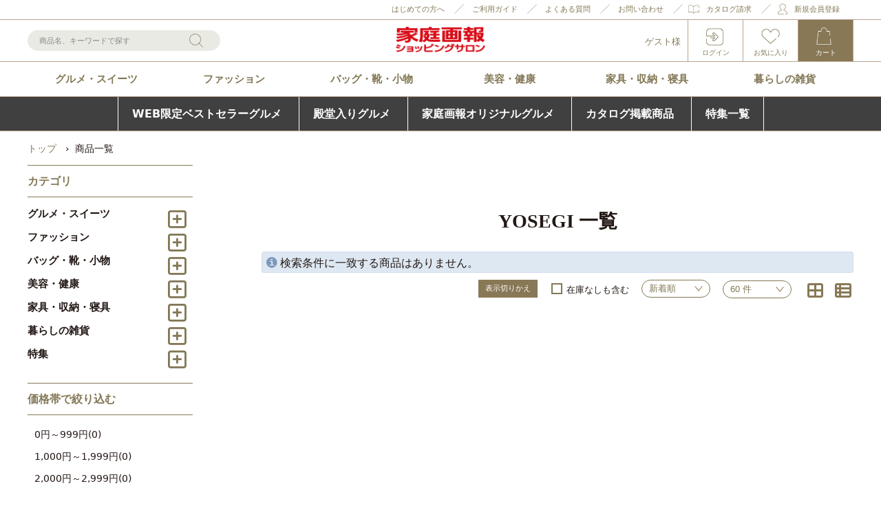

--- FILE ---
content_type: text/html;charset=UTF-8
request_url: https://shop.sekaibunka.com/GoodsList.jsp?s5=YOSEGI
body_size: 15903
content:
<!DOCTYPE html>
<html lang="ja" prefix="og: http://ogp.me/ns#">
<head>
<title>
YOSEGI 一覧</title>
<meta charset="UTF-8" />
<meta http-equiv="X-UA-Compatible" content="IE=Edge" />
<meta http-equiv="Expires" content="-1" />
<meta name="format-detection" content="telephone=no" />
<meta name="viewport" content="width=device-width" />

<link rel="shortcut icon" href="/contents/shop/sekaibunka/favicon.ico" />

<link type="text/css" rel="stylesheet" href="/contents/jquery/css/powertip/jquery.powertip.css" />
<link type="text/css" rel="stylesheet" href="/contents/css/common/font-awesome.min.css" />
<link type="text/css" rel="stylesheet" href="/contents/css/common/icomoon.css" />
<link type="text/css" rel="stylesheet" href="/contents/css/common/common.css" />
<link type="text/css" rel="stylesheet" href="/contents/css/item/GoodsList.css?var=20260129" />
<link type="text/css" rel="stylesheet" href="/contents/css/GoodsList.css?var=20260129" />

<link type="text/css" rel="stylesheet" href="/contents/shop/sekaibunka/css/shop.common.css" />
<link type="text/css" rel="stylesheet" href="/contents/shop/sekaibunka/css/goodsList.css">
<style type="text/css">
/* 人気ブランド */
#popularBrandBanner .h2Wrap .level_h2 {
  margin-bottom: 20px;
  border-bottom: 1px solid #887856;
}
#popularBrandBanner .bannerList {
  display: flex;
  flex-wrap: wrap;
  margin: 0 0 25px;
  border-bottom: 1px solid #887856;
}
/*
#popularBrandBanner .bannerList li {
  width: calc((100% - 60px) / 4);
  margin: 0 20px 20px 0;
}
#popularBrandBanner .bannerList li:nth-of-type(4n) {
  margin-right: 0;
}
*/
#popularBrandBanner .bannerList li {
  width: calc((100% - 50px) / 3);
  margin: 0 25px 20px 0;
}
#popularBrandBanner .bannerList li:nth-of-type(3n) {
  margin-right: 0;
}
#popularBrandBanner .bannerList li img {
  vertical-align: top;
  width: 100%;
}
#popularBrandBanner .bannerList li img.pcOnly {
  display: block;
}
#popularBrandBanner .bannerList li img.spOnly {
  display: none;
}
@media screen and (max-width: 960px) {
  #popularBrandBanner .h2Wrap .level_h2 {
    margin-bottom: 20px;
  }
  #popularBrandBanner .bannerList li {
    width: calc((100% - 30px) / 3);
    margin: 0 15px 20px 0;
  }
  #popularBrandBanner .bannerList li:nth-of-type(3n) {
    margin-right: 0;
  }
}
@media screen and (max-width: 767px) {
  #popularBrandBanner .h2Wrap .level_h2 {
    margin-bottom: 15px;
  }
  #popularBrandBanner .bannerList li {
    width: calc((100% - 40px) / 3);
    margin: 0 20px 15px 0;
  }
  #popularBrandBanner .bannerList li:nth-of-type(3n) {
    margin-right: 0;
  }
  #popularBrandBanner .bannerList li img.pcOnly {
    display: none;
  }
  #popularBrandBanner .bannerList li img.spOnly {
    display: block;
  }
}
@media screen and (max-width: 600px) {
  #popularBrandBanner .h2Wrap .level_h2 {
    margin-bottom: 10px;
  }
  #popularBrandBanner .bannerList li {
    width: calc((100% - 20px) / 3);
    margin: 0 10px 10px 0;
  }
  #popularBrandBanner .bannerList li:nth-of-type(3n) {
    margin-right: 0;
  }
}
/* /人気ブランド */

      .categorySubtitleWrap {
          border: 1px solid #b9a38f;
          text-align: center;
          width: 100%;
          max-width: 860px;
          padding: 0px 10px 5px;     
      } 
      .categorySubtitleWrap h1 {
          font-family: 游明朝, "Yu Mincho", YuMincho, "Hiragino Mincho ProN", "Hiragino Mincho Pro", HGS明朝E, メイリオ, Meiryo, serif;
          font-size: 28px;
          line-height: 1;
          font-weight: bold;
          color: #837856;
      }
      .categorySubtitleWrap h1 span {
        font-weight: bold;
        line-height: 1.2;
      }
      .categorySubtitleWrap p.cate {
          font-family: 游明朝, "Yu Mincho", YuMincho, "Hiragino Mincho ProN", "Hiragino Mincho Pro", HGS明朝E, メイリオ, Meiryo, serif;
          font-size: 18px;
          color: #837856;
          line-height: 1;
          font-weight: bold;
          background-color: #e9eae4; 
          width: 50%;
          margin: 0 auto 14px;
          padding: 5px;
      }

      /*文字間の調節*/
      .txtSpace02 {
        letter-spacing: -1px;
      }
      .txtSpace02 {
        letter-spacing: -2px;
      }
      .txtSpace03 {
        letter-spacing: -3px;
      }

      .categorySubTxt {
          font-size: 14px;
          line-height: 1.6;
          color: #837856;
          margin: 10px 20px 50px 20px;
      }

      /*上部マージンの打消し*/
      .twoColumns .topGroupNam {
        margin-top: -50px;
        }
        
@media screen and (max-width: 600px) {
      .categorySubtitleWrap h1 {
        font-size: 22px;
      }
      .categorySubtitleWrap p.cate {
          font-size: 16px;
          line-height: 1;
          width: 70%;
      }
      /*タイトル内で改行*/
      .categorySubtitleWrap h1 span {
        display: block;
      }

      .categorySubTxt {
          font-size: 14px;
          line-height: 1.6;
          color: #837856;
          margin: 10px 5px 20px 5px;
      }

}
        .goods_brandFeature {
            max-width: 1200px;
        }
        .goods_brandFeature_block {
            background: #efeeed;
            padding: 20px;
            display: flex;
            font-size: 14px;
            line-height: 1.6;
        }
        .brand_logo {
            width: 200px;
        }
        .brand_logo_s {
            width: 120px;
        }
        .brand_txt {
            flex: 1;
            padding-left: 20px;
        }
        .brand_name {
            font-size: 20px;
            font-weight: bold;
            margin-bottom: 10px;
        }
        
        .arrow{
            position: relative;
            display: inline-block;
            padding: 0 0 0 16px;
            color: #000;
            vertical-align: middle;
            text-decoration: none;
            font-size: 15px;
}
        .arrow::before,
        .arrow::after{
            position: absolute;
            top: 0;
            bottom: 0;
            left: 0;
            margin: auto;
            content: "";
            vertical-align: middle;
}
        .brand_toppage::before {
            left: 0px;
            top: -5px;
            width: 10px;
            height: 10px;
            border-top: 2px solid #837856;
            border-right: 2px solid #837856;
            -webkit-transform: rotate(45deg);
            transform: rotate(45deg);
        }

        .brand_toppage {
            font-size: 18px;
            margin-top: 20px;
        }
        
@media screen and (max-width: 600px) {
   .goods_brandFeature_block { 
       display: block;
    }
    .brand_logo,
    .brand_logo_s {
        margin: 0 auto;
    }
    .brand_txt {
        margin-top: 20px;
        padding-left: 0px;
    }
    .brand_name {
        text-align: center;
    }
}

	/*既存のスタイルを上書き*/
	.itemDetailInfo_title {
			font-size: 20px;
			font-weight: bold;
			color: #fff;
			margin-bottom: 20px;
			background: #b9a38f;
			padding: 10px;
		}

	.itemDetailInfo_photoTit {
		font-size: 20px;
		font-weight: bold;
		color: #837856;
		margin-bottom: 20px;
		margin-top: 60px;
		border-left: 10px solid #b9a38f;
		padding-left: 10px;
	}
	.itemDetailInfo_photoExp_Block {
		margin-bottom: 20px;
	}

	ul.itemDetailInfo_photoExp {
		display: flex;
		flex-wrap: wrap;
		max-width: 1200px;
		width: 100%;
		margin-bottom: 40px;
	}
	/*2分割の場合*/
	ul.itemDetailInfo_photoExp.column2 li{
		width: calc(50% - 20px);
		margin-left: 40px;
		margin-bottom: 60px;
	}
	ul.itemDetailInfo_photoExp.column2 li:nth-child(odd){ 
		margin-left: 0; 
	}

	/*3分割の場合*/
	ul.itemDetailInfo_photoExp.column3 li{
		width: calc(33.33% - 26.66px);
		margin-right: 40px;
		margin-bottom: 40px;
	}
	ul.itemDetailInfo_photoExp.column3 li:nth-child(3n){ 
		margin-right: 0; 
	}

	@media screen and (max-width: 600px) {
		ul.itemDetailInfo_photoExp {
			display: block;
		}
		ul.itemDetailInfo_photoExp.column2 li{
			width: 100%;
			margin: 0 ;
			margin-bottom: 40px;
		}
		ul.itemDetailInfo_photoExp.column3 li{
			width: 100%;
			margin: 0 ;
			margin-bottom: 40px;
		}
	}
	/**/
	.itemDetailInfo_photoExp li .imageBorder {
		border: 1px solid #b9a38f;
}</style>
<script type="text/javascript" src="/contents/jquery/js/jquery.min.js"></script>
<script type="text/javascript" src="/contents/js/common/html5shiv.js"></script>
<script type="text/javascript" src="/contents/jquery/js/jquery.cookie.js"></script>
<script type="text/javascript" src="/contents/jquery/js/jquery.powertip-1.1.0.min.js"></script>
<script type="text/javascript" src="/contents/js/lib/jquery.formtips.1.2.6.js"></script>
<script type="text/javascript" src="/contents/js/lib/jquery.textresizer.js"></script>
<script type="text/javascript" src="/contents/js/lib/jquery.cookie.js"></script>
<script type="text/javascript" src="/contents/js/lib/jquery.flickable.js"></script>
<script type="text/javascript" src="/contents/js/lib/jquery.simplemodal.js"></script>
<script type="text/javascript" src="/contents/js/lib/jquery.scrollUp.min.js"></script>
<script type="text/javascript" src="/contents/js/lib/jquery.autoKana.js"></script>
<script type="text/javascript" src="/contents/shop/sekaibunka/js/slick.min.js"></script>
<script type="text/javascript" src="/contents/shop/sekaibunka/js/shop.common.js"></script>
<script type="text/javascript" src="/contents/js/lib/jquery.matchHeight.js"></script>
<script defer src="/contents/js/common/debug.js"></script><script src="/contents/js/lib/crypto-js.min.js"></script>
<script type="text/javascript" src="/contents/js/validator.js?var=20260129"></script>
<script type="text/javascript" src="/contents/js/standard.js?var=20260129"></script>
<script type="text/javascript" src="/contents/js/eltex.standard.js?var=20260129"></script>
<script type="text/javascript" src="/contents/js/Project.common.js?var=20260129"></script>
<script type="text/javascript" src="/contents/js/item/GoodsList.js?var=20260129"></script>
<script type="text/javascript" src="/contents/js/GoodsList.js?var=20260129"></script>
<script src="/contents/shop/sekaibunka/js/goodsList.js"></script>
<script>
(function () {
    var root = document.documentElement;
    root.className = root.className.replace(/\bno[-_]?js\b/ig, '') + ' js';
})();
// js切っている時だけ、htmlにno-jsクラス付与
(function () {
    var root = document.documentElement;
    root.className = root.className.replace(/\bno[-_]?js\b/ig, '') + ' js';
})();
</script><!--[if lt IE 9]>
<script type="text/javascript" src="/contents/js/common/html5shiv.js"></script>
<script src="/contents/js/lib/css3-mediaqueries.js"></script>
<script src="/contents/js/lib/respond.min.js"></script>
<![endif]-->

<meta name="keywords" content="家庭画報,家庭画報ショッピングサロン,通販,ショッピング,ネット通販,ネット ショッピング,カタログ通販,世界文化社" />
<meta name="description" content="家庭画報ショッピングサロンは世界文化社が発行する雑誌『家庭画報』の公式通販サイトです。 多彩なカタログ掲載商品をお買い求め頂けるだけでなく、オリジナル商品やネット限定商品など、様々な視点から厳選した商品を数多く取り揃えております。" />
<link type="text/css" rel="stylesheet" href="/contents/shop/sekaibunka/css/sebun.css">
<link type="text/css" rel="stylesheet" href="/contents/shop/sekaibunka/css/ajax_item_list.css" />
<link type="text/css" rel="stylesheet" href="/contents/shop/sekaibunka/include/goods/009411_mikiko-hayashi/css/lightbox.min.css">
<link rel="canonical" href="https://shop.sekaibunka.com/GoodsList.jsp?s5=YOSEGI" />




<!-- Facebook Pixel Code -->
<script>
  !function(f,b,e,v,n,t,s)
  {if(f.fbq)return;n=f.fbq=function(){n.callMethod?
  n.callMethod.apply(n,arguments):n.queue.push(arguments)};
  if(!f._fbq)f._fbq=n;n.push=n;n.loaded=!0;n.version='2.0';
  n.queue=[];t=b.createElement(e);t.async=!0;
  t.src=v;s=b.getElementsByTagName(e)[0];
  s.parentNode.insertBefore(t,s)}(window, document,'script',
  'https://connect.facebook.net/en_US/fbevents.js');
  fbq('init', '2536659599988617', {}, {'agent':'plecbeing'});
  fbq('track', 'PageView');
</script>
<noscript><img height="1" width="1" style="display:none"
  src="https://www.facebook.com/tr?id=2536659599988617&ev=PageView&noscript=1"
/></noscript>
<!-- End Facebook Pixel Code -->
<!-- 注文入力　begin_checkout -->
<!--includeParts HeadEnd--><link
  type="text/css"
  rel="stylesheet"
  href="//shop.sekaibunka.com/contents/shop/sekaibunka/css/shoptop_update.css?04"
/>
<!-- Google Tag Manager -->
<script>
  (function (w, d, s, l, i) {
    w[l] = w[l] || [];
    w[l].push({
      "gtm.start": new Date().getTime(),
      event: "gtm.js",
    });
    var f = d.getElementsByTagName(s)[0],
      j = d.createElement(s),
      dl = l != "dataLayer" ? "&l=" + l : "";
    j.async = true;
    j.src = "https://www.googletagmanager.com/gtm.js?id=" + i + dl;
    f.parentNode.insertBefore(j, f);
  })(window, document, "script", "dataLayer", "GTM-KCJMPCN");
</script>
<!-- End Google Tag Manager -->

<script async src="https://s.yimg.jp/images/listing/tool/cv/ytag.js"></script>
<script>
  window.yjDataLayer = window.yjDataLayer || [];
  function ytag() {
    yjDataLayer.push(arguments);
  }
  ytag({ type: "ycl_cookie" });
  ytag({ type: "ycl_cookie_extended" });
</script>

<!-- Global site tag (gtag.js) - Google Ads: 881568080 -->
<script
  async
  src="https://www.googletagmanager.com/gtag/js?id=AW-881568080"
></script>
<script>
  window.dataLayer = window.dataLayer || [];
  function gtag() {
    dataLayer.push(arguments);
  }
  gtag("js", new Date());

  gtag("config", "AW-881568080");
</script>

<!-- Googleマーチャント用タグ -->
<meta
  name="google-site-verification"
  content="hcurqD5hGAJfFnj5ZhQfUigciOY4d1-sPYsHwJ4YvEE"
/>
<!-- ヒートマップタグ -->
<script type="text/javascript">
    (function(c,l,a,r,i,t,y){
        c[a]=c[a]||function(){(c[a].q=c[a].q||[]).push(arguments)};
        t=l.createElement(r);t.async=1;t.src="https://www.clarity.ms/tag/"+i;
        y=l.getElementsByTagName(r)[0];y.parentNode.insertBefore(t,y);
    })(window, document, "clarity", "script", "sy2bit3ozy");
</script>
<!-- // ヒートマップタグ -->
<script src="/contents/shop/sekaibunka/js/lazysizes.min.js"></script>
<script src="/contents/shop/sekaibunka/js/lazysizes.min.js"></script>

<script>
  $(document).ready(function () {
  
    $(".view_timer_none").each(function (index, target) {
      var startDate = $(this).attr("data-start-date");
      var endDate = $(this).attr("data-end-date");
      var nowDate = new Date();
      if (startDate) {
        startDate = new Date(startDate);
      } else {
        startDate = nowDate;
      }
      if (endDate) {
        endDate = new Date(endDate);
      }
      // 条件を反転させる
      if (startDate <= nowDate && (!endDate || nowDate <= endDate)) {
        $(this).hide(); // 期間内は非表示
      } else {
        $(this).show(); // 期間外は表示
      }
    });
  });
</script>


<script>
	var _scq = _scq || [];
//	_scq.push(['_setDebug','true']);	//debugモード
	</script>
	<script>
	//for scinable reccomend
	_scq.push(['_trackPageview']);
<!--includeParts EltexCxHostName--><!-- ご契約のeltexCXのホスト名をセットする -->
var _host = 'intelligence540.eltex.co.jp';
	(function() {
	var sc = document.createElement('script'); sc.type = 'text/javascript'; sc.async = true;
	sc.src = ('https:' == document.location.protocol ? 'https://' : 'http://')  + _host + '/js/sc.js';
	var s = document.getElementsByTagName('script')[0]; s.parentNode.insertBefore(sc, s);
	})();
	</script>


</head>

<body id="GoodsList" onload="initBody();">



<!-- Google Tag Manager (noscript) -->
<noscript><iframe src="https://www.googletagmanager.com/ns.html?id=GTM-KCJMPCN"
height="0" width="0" style="display:none;visibility:hidden"></iframe></noscript>
<!-- End Google Tag Manager (noscript) -->


<!--includeParts BodyStart--><!-- 共通タグなどをセット -->


<div id="wrap">
<!-- header -->
<!-- スマホ用サイトメニュー -->
<div id="spSiteMenu" class="spSiteMenu">
	<div class="accountMenu">
		<h2>ACCOUNT</h2>
		<ul>
			<li class=""><a href="/Login.jsp">ログイン</a></li><li class=""><a href="/FavoriteGoods.jsp">お気に入り</a></li>
			<li class=""><a href="/Member.jsp">マイページ</a></li>
			<li class=""><a href="/MemberRegister.jsp">新規会員登録</a></li><li class=""><a href="/s/first/">はじめての方へ</a></li><li class=""><a href="/s/guide/">SHOPPING GUIDE</a></li>
			<li class=""><a href="/s/faq/">FAQ</a></li>
			<li class=""><a href="/InquiryInput.jsp">CONTACT</a></li>
		</ul>
	</div>
	<ul id="spSiteMenuSNS" class="spSiteMenuSNS">
		<li class="twitter"><a href="https://twitter.com/kg_shopping/"><img src="/contents/shop/sekaibunka/images/top/icon_top_sns_twitter.png" alt="twitter"></a></li>
		<li class="instagram"><a href="https://www.instagram.com/kateigaho_shop/"><img src="/contents/shop/sekaibunka/images/top/icon_top_sns_instagram.png" alt="instagram"></a></li>
		<li class="facebook"><a href="https://www.facebook.com/kateigahoshopping/"><img src="/contents/shop/sekaibunka/images/top/icon_top_sns_facebook.png" alt="facebook"></a></li>
	</ul>
	<p class="closeBtn">閉じる</p>
</div>
<!-- /spSiteMenu -->

<!-- header -->
<header class="header">
	<div id="headerWrapOpener" class="headerWrapOpener">
		<p><span>メニュー</span></p>
	</div>

	<div id="headerWrap" class="headerMain headerWrap">
		<div class="headerContent">

			<div class="headerPreContent">
				<ul>
					<li class="welcome"><a href="/s/first/">はじめての方へ</a></li>
					<li class="guide"><a href="/s/guide/">ご利用ガイド</a></li>
					<li class="qa"><a href="/s/faq/">よくある質問</a></li>
					<li class="inquiry"><a href="/InquiryInput.jsp">お問い合わせ</a></li>
					<li class="catalog"><a href="/CatalogRequestSelect.jsp">カタログ請求</a></li>
					<li class="register"><a href="/MemberRegister.jsp">新規会員登録</a></li></ul>
			</div>
			<!-- ログイン済み -->
			<!-- 未ログイン -->
				<div class="headerMainContent headerMainContent2">
				<div class="headerMainContentInnner">
					<div id="headerLogo" class="headerLogo">
						<h1 id="logo" class="logo"><a href="/Shop.jsp" title="家庭画報ショッピングサロン"><strong>家庭画報ショッピングサロン</strong></a></h1>
					</div>
					<div id="spAccountInfo" class="spAccountInfo">
						</div>
					<div id="spItemMenuButton" class="spItemMenuButton spItemMenuButton2"><button>カテゴリ</button></div><form method="get" action="/GoodsList.jsp" class="searchNavi searchNavi2" name="searchForm" id="searchNavi">
						<span class="search_text">
							<input type="text" autocomplete="off" title="商品名、キーワードで探す" placeholder="商品名、キーワードで探す" name="keyword" id="q" class="q" value="">
						</span><!--/search_text-->
						<span class="search_btn">
							<input type="button" title="検索" value="検索" name="searchNaviButton" id="searchNaviButton" class="searchNaviButton" onClick="document.searchForm.submit(); return false;">
						</span><!--/search_btn-->
					</form><ul id="headerNavi" class="headerNavi">
						<li class="hello"><span>ゲスト様</span></li><li class="login"><a href="/Login.jsp">ログイン</a></li><li class="favorit"><a href="/FavoriteGoods.jsp">お気に入り</a></li>
						<li class="cart"><a href="/Cart.jsp">カート</a></li>
						<li class="siteMenu"><a href="#">メニュー</a></li>
					</ul>
				</div><!-- /headerMainContentInnner -->
			</div><!-- /headerMainContent --></div><!-- /headerContent -->
	</div><!-- /headerWrap/headerMain -->

	<nav id="globalNavi" class="globalNavi">
	<h2 class="spItemTitile">ITEMS</h2>
	<p class="closeBtn">閉じる</p>
	<ul>
	<li class="gourmet">
			<a href="/c/gourmet/">グルメ・スイーツ</a>
		</li>
		<li class="fashion">
			<a href="/c/fashion/">ファッション</a>
		</li>
		<li class="bagShoesAccessories">
			<a href="/c/bagShoesAccessories/">バッグ・靴・小物</a>
		</li>
		<li class="beautyHealth">
			<a href="/c/beautyHealth/">美容・健康</a>
		</li>
		<li class="furniture">
			<a href="/c/furniture/">家具・収納・寝具</a>
		</li>
		<li class="kitchenHouseholdGoods">
			<a href="/c/kitchenHouseholdGoods/">暮らしの雑貨</a>
		</li>
		<li class="special">
			<a href="/c/special/">特集</a>
		</li>
		</ul>
</nav><!-- /globalNav -->
<!--includeParts Header--><link rel="stylesheet" href="https://cdnjs.cloudflare.com/ajax/libs/font-awesome/6.2.0/css/all.min.css" integrity="sha512-xh6O/CkQoPOWDdYTDqeRdPCVd1SpvCA9XXcUnZS2FmJNp1coAFzvtCN9BmamE+4aHK8yyUHUSCcJHgXloTyT2A==" crossorigin="anonymous" referrerpolicy="no-referrer">
<style>
  .news_importantBlock_R {
    padding: 10px;
    background: #F97E8F;
    margin: 0;
    /* ピンク:#ed587e グリーン#44730b */
  }

  .news_importantBlock_R_red {
    padding: 10px !important;
    background: #ae0000;
    margin: 0;
    /* ピンク:#ed587e グリーン#44730b */
  }

  .news_important_R {
    max-width: 1200px;
    margin: 0 auto;
    /* padding-left: 3.5em; 左に空きが出る場合*/
    position: relative;
  }

  .news_important_R li {
    font-family: "MS Pゴシック", sans-serif !important;
    /*font-size: 16px; キャンペーン中のため文字を大きくしています*/
    font-size: 18px !important;
    line-height: 1.5 !important;
    color: #ffffff;
    margin-bottom: 10px;
  }

  .news_important_R li:last-child {
    margin-bottom: 0;
  }

  .news_important_R li.gothic a {
    color: #ffffff;
    font-weight: 400;
  }

  .news_important_R li a {
    color: #ffffff;
  }

  .news_important_R li a:hover {
    color: #ffffff;
  }

  .news_important_R li a:visited {
    color: #ffffff;
  }

  .icon::before {
    color: #ffffff;
    padding: 0 3px;
    width: 45px;
    text-align: center;
    display: inline-block;
    position: absolute;
    left: 0;
    /*top:0;*/
  }

  .icon_important::before {
    content: "重要";
    background-color: #44730b;
    /* ピンク:#ed587e グリーン#44730b */
    font-size: 12px;
    font-family: メイリオ, Meiryo, serif;
    line-height: 1.5;
  }

  .icon_important a::after {
    content: "";
    position: absolute;
    width: 16px;
    height: 16px;
    background: url(/contents/shop/sekaibunka/images/icon_link.png) no-repeat;
    background-size: contain;
    background-position: center;
    margin-left: 10px;
  }

  @media screen and (max-width: 600px) {
   
    .news_important_R {
      width: 100%;
      /* padding-left: 2.2em; 左に空きが出る場合*/
    }

    .news_important_R li {
      /*font-size: 14px; キャンペーン中のため文字サイズを大きくしています*/
      font-size: 16px !important;
      /*width: 97%; 左に空きが出る場合*/
    }

    .icon::before {
      padding: 0 1px;
      width: 30px;
    }
  }


  body.headerFixed .newsImportant {
    display: none;
  }
  .newsImportant {
    display: none;
  }
  
 /* 重要なお知らせ */
 .news_importantBlock {
	padding:10px 10px 0px 10px;
	background: #f8efe8;
}
.news_important {
	max-width: 1200px;
	margin: 0 auto;
	position:relative;		
}
/* 重要なお知らせ　PC横並び・SMP縦並び */
.news_important.newsflex {
	display: flex;
	flex-wrap: wrap;
}	
.news_important li {
	font-family: "MS Pゴシック", sans-serif;
	font-size: 16px;
	line-height: 1.5;
	color: #231815;
	margin-bottom: 10px;
	margin-right: 10px;
	margin-left: 10px;
	list-style: none;
}
.news_important.newsflex li {
	width: calc(50% - 20px);
}

.news_important li:last-child {
	margin-bottom: 0;
}
.news_important li a{
	color: #231815;
}
.news_important li a::before{
	content: "";
    position: absolute;
    width: 13px;
    height: 13px;
    background: url(https://shop.sekaibunka.com/contents/shop/sekaibunka/images/icon_goodDetailMainImgArrow.png) no-repeat;
    background-size: contain;
    background-position: center;
	margin-left: -15px;
	margin-top: 5px;
}
.view_timer{
    display: none;
}

@media screen and (max-width: 767px) {
	/* 重要なお知らせ PC横並び・SMP縦並び*/
	.news_important.newsflex {
		display: block;
	}
	.news_important.newsflex li {
		width: 100%;
	}

	.news_importantBlock {
		padding:10px; 
		background: #f8efe8;
	}
	.news_important li {
		font-size: 12px;
		width: 97%;
	}
}	 
</style>

<div id="keyword" class="keyword iconLists">
  <ul class="keyword_list"></ul>
</div>

<!-- 新規会員登録 background-color: #74ad3a -->
<div id="new_member">
  <div class="new_member"></div>
</div>

<!-- ポイントキャンペーン background-color: #ed587e -->
<div id="headerpoint">
  <div class="headerpoint"></div>
</div>

<!--重要なお知らせ【PC縦並び＆SMP横並び】文章が短い時 ulにnewsflexを追加-->
<!--<div class="common_headline2_ news_importantBlock">
	<ul class="news_important newsflex">
		 <li class="view_timer" data-start-date="2024/01/02 00:00:00" data-end-date=""><a href="https://shop.sekaibunka.com/news/77/">能登半島地震の影響によるお荷物のお届けについて</a></li>
		 <li class="view_timer" data-start-date="2023/12/12 00:00:00" data-end-date="2023/12/27 23:59:00"><a href="https://shop.sekaibunka.com/news/76/">商品の配送遅延の恐れについて</a></li>
		 <li class="view_timer" data-start-date="2023/11/29 11:00:00" data-end-date="2023/11/29 20:59:59"><a href="https://shop.sekaibunka.com/news/71/">【11/29(水) 20:30～】システムメンテナンスのお知らせ</a></li> 
		 <li class="view_timer" data-start-date="2023/11/15 00:00:00" data-end-date="2024/01/13 23:59:59"><a href="https://shop.sekaibunka.com/news/70/">年末年始の営業と商品お届けについて</a></li>
	 </ul>
 </div>-->

<!--重要なお知らせ【PC＆SMP共に縦並び】文章が長い時-->
<!--<div class="common_headline2_ news_importantBlock">
	<ul class="news_important">
		<li><a href="https://shop.sekaibunka.com/news/42/">台風3号の発生による商品の配送遅延について○○○○○○○○○○○○○○○○○○○○</a></li>
		<li><a href="https://shop.sekaibunka.com/news/43/">ヤマト運輸の荷物転送有料化について○○○○○○○○○○○○○○○○</a></li>
		<li><a href="https://shop.sekaibunka.com/news/43/">ヤマト運輸の荷物転送有料化について</a></li>
		<li><a href="https://shop.sekaibunka.com/news/43/">ヤマト運輸の荷物転送有料化について</a></li>
	</ul>
</div>--></header>
<!-- /header --><!-- /header -->
<div id="contents" class="contents twoColumns listTypeSmall cf">
<script>
  // クッキーで商品レイアウトを設定
  var layoutCookie = $.cookie('layout');
  if(!(layoutCookie == 'small')) {
    console.log('not small');
    $('#contents').addClass('listTypeLarge').removeClass('listTypeSmall');
  }
  console.log(layoutCookie);
</script>



<nav id="panNav" class="panNav">
	<ul class="cf">
	<li><a href="/Shop.jsp"  itemprop="url"><span itemprop="title">トップ</span></a></li>
	<li><span itemprop="title">商品一覧</span></li>
	</ul>
</nav><!--/panNav-->

<form name="formMain" action="/GoodsList.jsp" method="post" class="clearfix" onsubmit="return false;" novalidate>
<input type="hidden" id="a" name="a" value="1"/>
<input type="hidden" id="mode" name="mode" value=""/>
<input type="hidden" id="focusItemId" name="focusItemId" value=""/>
<input type="hidden" id="token" name="token" value="6slW3R7BgjIveX0YQL1FK358APsC6LVx"/>
<input type="hidden" id="flowToken" name="flowToken" value=""/>
<input type="hidden" id="screenId" name="screenId" value="GoodsList"/>
<input type="hidden" id="appContextPath" value="/"/>
<input type="hidden" id="pageLocale" value="ja_JP"/>
<input type="hidden" id="pageLocaleLangage" value="ja"/>
<div id="topGroupName" class="set-group topGroupName topLayoutGroupBlock">
	<div id="dispInfoItemWrap" class="itemWrap dispInfoItemWrap includeWrap">
	<div class="items">
		<div id="pagePartsHtmlText_GoodsList_innerId" class="pagePartsHtmlText GoodsList clearfix"><!--includeParts GoodsList--></div></div>
	</div><input type="hidden" id="keyword" name="keyword" value=""/>
	<input type="hidden" id="price_range_min" name="price_range_min" value=""/>
	<input type="hidden" id="price_range_max" name="price_range_max" value=""/>
	<input type="hidden" id="category_id" name="category_id" value=""/>
	<input type="hidden" id="page" name="page" value=""/>
	<input type="hidden" id="sort_order" name="sort_order" value=""/>
	<input type="hidden" id="perpage" name="perpage" value="60"/>
	<input type="hidden" id="sku" name="sku" value=""/>
	<input type="hidden" id="sc" name="sc" value=""/>
	<input type="hidden" id="display" name="display" value=""/>
	<input type="hidden" id="s1" name="s1" value=""/>
	<input type="hidden" id="s2" name="s2" value=""/>
	<input type="hidden" id="s3" name="s3" value=""/>
	<input type="hidden" id="s4" name="s4" value=""/>
	<input type="hidden" id="s5" name="s5" value="YOSEGI"/>
	<div id="keyMatchList" class="set-group keyMatchList">
					<input type="hidden" id="keyMatchListResultsSelectedIndex" name="keyMatchListResultsSelectedIndex" value=""/>
					<input type="hidden" id="keyMatchListResultsDataSize" name="keyMatchListResultsDataSize" value="0"/>
					<div id="keyMatchListResults"></div>
					</div><h2>YOSEGI 一覧</h2>
		<div id="cmsGroup" class="tabGroupBlock">
<div id="goodsList" class="set-group goodsList">
			<div id="message" class="set-group message">
				<ul id="systemMessages"class="alertMsg alertMsg-info">
					<li class="systemMessageContent">検索条件に一致する商品はありません。</li>
					</ul>
				</div><input type="hidden" id="resultsSelectedIndex" name="resultsSelectedIndex" value=""/>
			<input type="hidden" id="resultsDataSize" name="resultsDataSize" value="0"/>
			<div id="results"></div>
			<input type="hidden" id="resultsMaxShowLine" name="resultsMaxShowLine" value="60"/>
			</div><div id="sort" class="set-group sort goodsSort sortArea cf">
		<div id="sortSet" class="sortSet">
			<label class="sortSetButton">表示切りかえ</label>
			<div id="stockNonItemWrap" class="includeNonStockWrap">
				<label for="stockNon" id="stockNon_label">
				<input type="checkbox" id="stockNon" name="stockNon" class="includeNonStock" onchange="if (isObjectReadOnly(this)) {return false;} return onchangeStockNon(this, event);" value="1" />
				<span>在庫なしも含む</span></label>
				</div><select id="sortType" name="sortType" class="sortType sortSelect" onchange="location.href = getValue('sortType');return true;">
				<option value="GoodsList.jsp?sort_order=new_order&amp;s5=YOSEGI" >新着順</option>
				<option value="GoodsList.jsp?sort_order=cheap_order&amp;s5=YOSEGI" >価格が安い順</option>
				<option value="GoodsList.jsp?sort_order=expensive_order&amp;s5=YOSEGI" >価格が高い順</option>
				</select>
			
<div class="resultsShowMaxLine showMaxLine set-item">
	<label class="maxLineSelectLabel" for="resultsMaxShowLine">件数 : </label>
	<select id="resultsMaxShowLine" name="resultsMaxShowLine" class="PAGING_MAX_SELECT" onchange="return onchangeResultsMaxShowLine(this, event, null, '');">
		<option value="60" selected>60 件</option>
		<option value="100">100 件</option>
		<option value="200">200 件</option>
	</select>
</div>
</div><div class="displayTypeGroup">
			<ul>
				<a href="GoodsList.jsp?display=img&amp;s5=YOSEGI"><li class="displayTypeBlock"></li></a>
				<a href="GoodsList.jsp?display=desc&amp;s5=YOSEGI"><li class="displayTypeLine"></li></a>
			</ul>
		</div>
	</div></div>
	</div></form>
<div id="_allErrorsText" style="display:none">
</div>

<!-- side1 -->



<aside id="sideContents" class="sideContents">

<div id="pagePartsHtmlText_SideTop_innerId" class="pagePartsHtmlText SideTop clearfix"><!--includeParts SideTop--></div><section id="sideCategory" class="sideCategory">
		<h3 class="sideContentsTitle">カテゴリ</h3>
		<nav class="sideCategoryInner">
			<ul class="sideList itemCategoryList">
			<li id="category_91" class="category category_91">
					<a class="sideCategoryTopLink" href="/c/gourmet/">グルメ・スイーツ</a>
					<ul class="sideList itemChildCategoryList parent_91">
					<li id="category_9101" class="category_9101">
							<a href="/c/western-sweets/">
								洋菓子<span class="num">(47)</span>
							</a>
						</li>
					<li id="category_9102" class="category_9102">
							<a href="/c/japanese-sweets/">
								和菓子<span class="num">(34)</span>
							</a>
						</li>
					<li id="category_9103" class="category_9103">
							<a href="/c/noodles/">
								麺類<span class="num">(36)</span>
							</a>
						</li>
					<li id="category_9104" class="category_9104">
							<a href="/c/rice_processed-rice_bread/">
								米・米加工品・パン<span class="num">(52)</span>
							</a>
						</li>
					<li id="category_9105" class="category_9105">
							<a href="/c/side-dishes_bento/">
								惣菜・お弁当<span class="num">(130)</span>
							</a>
						</li>
					<li id="category_9106" class="category_9106">
							<a href="/c/curry_stew/">
								カレー・シチュー・煮込み料理<span class="num">(19)</span>
							</a>
						</li>
					<li id="category_9107" class="category_9107">
							<a href="/c/soups_hot-pot/">
								スープ・鍋料理<span class="num">(23)</span>
							</a>
						</li>
					<li id="category_9108" class="category_9108">
							<a href="/c/meat_meat-products/">
								精肉・肉加工品<span class="num">(64)</span>
							</a>
						</li>
					<li id="category_9109" class="category_9109">
							<a href="/c/seafood_processed-seafood/">
								魚介・水産加工品<span class="num">(75)</span>
							</a>
						</li>
					<li id="category_9110" class="category_9110">
							<a href="/c/vegetables_fruits/">
								野菜・フルーツ<span class="num">(17)</span>
							</a>
						</li>
					<li id="category_9111" class="category_9111">
							<a href="/c/salted-plums_pickles_tsukudani/">
								梅干・漬物・佃煮<span class="num">(9)</span>
							</a>
						</li>
					<li id="category_9112" class="category_9112">
							<a href="/c/seasoning/">
								調味料<span class="num">(7)</span>
							</a>
						</li>
					<li id="category_9113" class="category_9113">
							<a href="/c/dairy-products/">
								乳製品<span class="num">(0)</span>
							</a>
						</li>
					<li id="category_9114" class="category_9114">
							<a href="/c/drinks_alcoholic-beverages/">
								ドリンク・酒類<span class="num">(13)</span>
							</a>
						</li>
					<li id="category_9115" class="category_9115">
							<a href="/c/osechi_hors-doeuvres/">
								おせち・オードブル<span class="num">(0)</span>
							</a>
						</li>
					<li id="category_9116" class="category_9116">
							<a href="/c/emergency-foods/">
								非常食<span class="num">(3)</span>
							</a>
						</li>
					</ul>
					</li>
			<li id="category_30" class="category category_30">
					<a class="sideCategoryTopLink" href="/c/fashion/">ファッション</a>
					<ul class="sideList itemChildCategoryList parent_30">
					<li id="category_3001" class="category_3001">
							<a href="/c/coat/">
								コート<span class="num">(6)</span>
							</a>
						</li>
					<li id="category_3002" class="category_3002">
							<a href="/c/jacket_blouson/">
								ジャケット・ブルゾン<span class="num">(23)</span>
							</a>
						</li>
					<li id="category_3004" class="category_3004">
							<a href="/c/one-piece_tunic/">
								ワンピース・チュニック<span class="num">(22)</span>
							</a>
						</li>
					<li id="category_3005" class="category_3005">
							<a href="/c/cardigan_vest/">
								カーディガン・アンサンブル・ベスト<span class="num">(25)</span>
							</a>
						</li>
					<li id="category_3007" class="category_3007">
							<a href="/c/shirt_blouse/">
								シャツ・ブラウス<span class="num">(16)</span>
							</a>
						</li>
					<li id="category_3008" class="category_3008">
							<a href="/c/cut-and-sew_knit/">
								プルオーバー・カットソー・ニット<span class="num">(21)</span>
							</a>
						</li>
					<li id="category_3010" class="category_3010">
							<a href="/c/skirt/">
								スカート<span class="num">(2)</span>
							</a>
						</li>
					<li id="category_3011" class="category_3011">
							<a href="/c/pants/">
								パンツ<span class="num">(13)</span>
							</a>
						</li>
					<li id="category_3014" class="category_3014">
							<a href="/c/formal-wear/">
								フォーマルウェア・スーツ・和装<span class="num">(5)</span>
							</a>
						</li>
					<li id="category_3015" class="category_3015">
							<a href="/c/underwear/">
								下着・インナーウェア<span class="num">(17)</span>
							</a>
						</li>
					<li id="category_3016" class="category_3016">
							<a href="/c/socks_stockings_leggings/">
								靴下・ストッキング・レギンス<span class="num">(10)</span>
							</a>
						</li>
					<li id="category_3017" class="category_3017">
							<a href="/c/room-wear_pajamas/">
								ルームウェア・パジャマ<span class="num">(4)</span>
							</a>
						</li>
					</ul>
					</li>
			<li id="category_40" class="category category_40">
					<a class="sideCategoryTopLink" href="/c/bagShoesAccessories/">バッグ・靴・小物</a>
					<ul class="sideList itemChildCategoryList parent_40">
					<li id="category_4001" class="category_4001">
							<a href="/c/bags_pouches_wallets/">
								バッグ・ポーチ・財布<span class="num">(19)</span>
							</a>
						</li>
					<li id="category_4002" class="category_4002">
							<a href="/c/shoes/">
								シューズ<span class="num">(13)</span>
							</a>
						</li>
					<li id="category_4006" class="category_4006">
							<a href="/c/fashion-accessories/">
								ファッション小物・雑貨<span class="num">(26)</span>
							</a>
						</li>
					<li id="category_4008" class="category_4008">
							<a href="/c/stall_scarf/">
								ストール・スカーフ<span class="num">(1)</span>
							</a>
						</li>
					<li id="category_4010" class="category_4010">
							<a href="/c/jewelry_accessories/">
								ジュエリー・アクセサリー<span class="num">(12)</span>
							</a>
						</li>
					</ul>
					</li>
			<li id="category_50" class="category category_50">
					<a class="sideCategoryTopLink" href="/c/beautyHealth/">美容・健康</a>
					<ul class="sideList itemChildCategoryList parent_50">
					<li id="category_5001" class="category_5001">
							<a href="/c/supplement/">
								サプリメント<span class="num">(4)</span>
							</a>
						</li>
					<li id="category_5002" class="category_5002">
							<a href="/c/skin-care/">
								スキンケア・基礎化粧品<span class="num">(4)</span>
							</a>
						</li>
					<li id="category_5003" class="category_5003">
							<a href="/c/cosmetic/">
								化粧品・メイクアップ<span class="num">(2)</span>
							</a>
						</li>
					<li id="category_5004" class="category_5004">
							<a href="/c/beauty-goods/">
								ボディ／ヘア／口腔 ケア・美容器具<span class="num">(6)</span>
							</a>
						</li>
					<li id="category_5010" class="category_5010">
							<a href="/c/sleep-deeply_health-equipment/">
								癒し・快眠・マッサージ・健康器具<span class="num">(6)</span>
							</a>
						</li>
					</ul>
					</li>
			<li id="category_60" class="category category_60">
					<a class="sideCategoryTopLink" href="/c/furniture/">家具・収納・寝具</a>
					<ul class="sideList itemChildCategoryList parent_60">
					<li id="category_6001" class="category_6001">
							<a href="/c/table_chair_sofa/">
								テーブル・椅子・ソファ<span class="num">(8)</span>
							</a>
						</li>
					<li id="category_6002" class="category_6002">
							<a href="/c/storage/">
								収納<span class="num">(1)</span>
							</a>
						</li>
					<li id="category_6003" class="category_6003">
							<a href="/c/curtains_rugs/">
								ファブリック・カーテン・ラグ<span class="num">(63)</span>
							</a>
						</li>
					<li id="category_6006" class="category_6006">
							<a href="/c/iInterior-miscellaneous-goods/">
								インテリア雑貨・仏具<span class="num">(11)</span>
							</a>
						</li>
					<li id="category_6007" class="category_6007">
							<a href="/c/cushions/">
								クッション・座布団<span class="num">(29)</span>
							</a>
						</li>
					<li id="category_6017" class="category_6017">
							<a href="/c/bed_bedding/">
								ベッド・寝具・布団<span class="num">(23)</span>
							</a>
						</li>
					</ul>
					</li>
			<li id="category_70" class="category category_70">
					<a class="sideCategoryTopLink" href="/c/kitchenHouseholdGoods/">暮らしの雑貨</a>
					<ul class="sideList itemChildCategoryList parent_70">
					<li id="category_7001" class="category_7001">
							<a href="/c/pots_utensils/">
								鍋・調理器具<span class="num">(9)</span>
							</a>
						</li>
					<li id="category_7003" class="category_7003">
							<a href="/c/kitchen-utensils/">
								キッチン用品<span class="num">(15)</span>
							</a>
						</li>
					<li id="category_7004" class="category_7004">
							<a href="/c/tableware_cutlery/">
								食器・カトラリー<span class="num">(15)</span>
							</a>
						</li>
					<li id="category_7005" class="category_7005">
							<a href="/c/home-appliances/">
								家電<span class="num">(19)</span>
							</a>
						</li>
					<li id="category_7007" class="category_7007">
							<a href="/c/bath_toilet_laundry-supplies/">
								バス・トイレ・掃除洗濯用品<span class="num">(16)</span>
							</a>
						</li>
					<li id="category_7009" class="category_7009">
							<a href="/c/life-miscellaneous-goods/">
								生活雑貨、その他<span class="num">(113)</span>
							</a>
						</li>
					</ul>
					</li>
			<li id="category_90" class="category category_90">
					<a class="sideCategoryTopLink" href="/c/special/">特集</a>
					<ul class="sideList itemChildCategoryList parent_90">
					<li id="category_9001" class="category_9001">
							<a href="/c/original-products/">
								家庭画報オリジナル<span class="num">(31)</span>
							</a>
						</li>
					<li id="category_9002" class="category_9002">
							<a href="/c/9002/">
								厳選特集<span class="num">(296)</span>
							</a>
						</li>
					<li id="category_9003" class="category_9003">
							<a href="/c/catalog-items/">
								カタログ掲載商品<span class="num">(775)</span>
							</a>
						</li>
					<li id="category_9004" class="category_9004">
							<a href="/c/seasonal-meal/">
								家庭画報のごちそう<span class="num">(523)</span>
							</a>
						</li>
					<li id="category_9005" class="category_9005">
							<a href="/c/seasonal-fashion/">
								家庭画報の装い<span class="num">(233)</span>
							</a>
						</li>
					<li id="category_9006" class="category_9006">
							<a href="/c/living/">
								家庭画報の暮らし<span class="num">(384)</span>
							</a>
						</li>
					<li id="category_9007" class="category_9007">
							<a href="/c/concierge/">
								家庭画報のコンシェルジュ<span class="num">(261)</span>
							</a>
						</li>
					<li id="category_9008" class="category_9008">
							<a href="/c/kateigaho/">
								雑誌『家庭画報』掲載の品<span class="num">(26)</span>
							</a>
						</li>
					<li id="category_9011" class="category_9011">
							<a href="/c/web-limited/">
								WEB限定商品<span class="num">(288)</span>
							</a>
						</li>
					</ul>
					</li>
			</ul>
		</nav>
	</section><!--/sideCategory-->
<section id="sideRefine" class="sideRefine">
	<h3 class="sideContentsTitle">価格帯で絞り込む</h3>
	<div class="sideRefineInner">
		<div class="priceRangeWrap">
<nav class="priceRange">
				<ul class="sideList sideRefineLists">
					<li class="sideNavi">
					<a href="GoodsList.jsp?price_range_min=0&amp;price_range_max=999&amp;s5=YOSEGI">0<span class="sidePriceMark">円</span>～999<span class="sidePriceMark">円</span><span class="num">(0)</span></a>
					</li>
					<li class="sideNavi">
					<a href="GoodsList.jsp?price_range_min=1000&amp;price_range_max=1999&amp;s5=YOSEGI">1,000<span class="sidePriceMark">円</span>～1,999<span class="sidePriceMark">円</span><span class="num">(0)</span></a>
					</li>
					<li class="sideNavi">
					<a href="GoodsList.jsp?price_range_min=2000&amp;price_range_max=2999&amp;s5=YOSEGI">2,000<span class="sidePriceMark">円</span>～2,999<span class="sidePriceMark">円</span><span class="num">(0)</span></a>
					</li>
					<li class="sideNavi">
					<a href="GoodsList.jsp?price_range_min=3000&amp;price_range_max=4999&amp;s5=YOSEGI">3,000<span class="sidePriceMark">円</span>～4,999<span class="sidePriceMark">円</span><span class="num">(0)</span></a>
					</li>
					<li class="sideNavi">
					<a href="GoodsList.jsp?price_range_min=5000&amp;price_range_max=9999&amp;s5=YOSEGI">5,000<span class="sidePriceMark">円</span>～9,999<span class="sidePriceMark">円</span><span class="num">(0)</span></a>
					</li>
					<li class="sideNavi">
					<a href="GoodsList.jsp?price_range_min=10000&amp;price_range_max=29999&amp;s5=YOSEGI">10,000<span class="sidePriceMark">円</span>～29,999<span class="sidePriceMark">円</span><span class="num">(0)</span></a>
					</li>
					<li class="sideNavi">
					<a href="GoodsList.jsp?price_range_min=30000&amp;price_range_max=50000&amp;s5=YOSEGI">30,000<span class="sidePriceMark">円</span>～50,000<span class="sidePriceMark">円</span><span class="num">(0)</span></a>
					</li>
					<li class="sideNavi">
					<a href="GoodsList.jsp?price_range_min=50001&amp;s5=YOSEGI">50,001<span class="sidePriceMark">円</span>以上<span class="num">(0)</span></a>
					</li>
					</ul>
			</nav>
			<div class="priceSetSearch">
				<span class="search_text">
					<input type="text" autocomplete="off" title="" placeholder="例:1,000" name="priceMin" id="priceMin" class="priceMin" value="">
				</span>
				<span class="yen">円</span>
				<span class="yen">～</span>
				<span class="search_text">
					<input type="text" autocomplete="off" title="" placeholder="例:10,000" name="priceMax" id="priceMax" class="priceMax" value="">
				</span>
				<div class="search_btn">
					<input type="button" title="上記価格幅で絞る" value="上記価格幅で絞る" name="priceSetSearchButton" id="priceSetSearchButton" class="priceSetSearchButton" onclick="onclickSearchCost(this, 'GoodsList.jsp?s5=YOSEGI');">
				</div>
			</div><!-- /priceSetSearch -->
</div><!-- /priceRangeWrap -->
	</div><!-- /sideRefineInner -->
</section><!-- /sideRefine -->

</aside>


<!-- /side1 -->
<!-- side2 -->
<!-- /side2 -->
</div><!-- /contents -->




<div class="fullWidthContent itemCategory">
		<div class="narrowContent">
			<h2 class="itemCategoryTitile underlineTitle"><img src="/contents/shop/sekaibunka/img/heading/img_title_itemCategoryTitile.svg" alt="商品カテゴリ"></h2>
			<ul class="itemCategoryLists">
				<li>
						<h3 class="itemCategoryTitile">グルメ・スイーツ</h3>
						<ul class="arrowLists">
							<li class=""><a href="/c/western-sweets/">洋菓子</a></li>
							<li class=""><a href="/c/japanese-sweets/">和菓子</a></li>
							<li class=""><a href="/c/noodles/">麺類</a></li>
							<li class=""><a href="/c/rice_processed-rice_bread/">米・米加工品・パン</a></li>
							<li class=""><a href="/c/side-dishes_bento/">惣菜・お弁当</a></li>
							<li class=""><a href="/c/curry_stew/">カレー・シチュー・煮込み料理</a></li>
							<li class=""><a href="/c/soups_hot-pot/">スープ・鍋料理</a></li>
							<li class=""><a href="/c/meat_meat-products/">精肉・肉加工品</a></li>
							<li class=""><a href="/c/seafood_processed-seafood/">魚介・水産加工品</a></li>
							<li class=""><a href="/c/vegetables_fruits/">野菜・フルーツ</a></li>
							<li class=""><a href="/c/salted-plums_pickles_tsukudani/">梅干・漬物・佃煮</a></li>
							<li class=""><a href="/c/seasoning/">調味料</a></li>
							<li class=""><a href="/c/dairy-products/">乳製品</a></li>
							<li class=""><a href="/c/drinks_alcoholic-beverages/">ドリンク・酒類</a></li>
							<li class=""><a href="/c/osechi_hors-doeuvres/">おせち・オードブル</a></li>
							<li class=""><a href="/c/emergency-foods/">非常食</a></li>
							</ul>
					</li>
					<li>
						<h3 class="itemCategoryTitile">ファッション</h3>
						<ul class="arrowLists">
							<li class=""><a href="/c/coat/">コート</a></li>
							<li class=""><a href="/c/jacket_blouson/">ジャケット・ブルゾン</a></li>
							<li class=""><a href="/c/one-piece_tunic/">ワンピース・チュニック</a></li>
							<li class=""><a href="/c/cardigan_vest/">カーディガン・アンサンブル・ベスト</a></li>
							<li class=""><a href="/c/shirt_blouse/">シャツ・ブラウス</a></li>
							<li class=""><a href="/c/cut-and-sew_knit/">プルオーバー・カットソー・ニット</a></li>
							<li class=""><a href="/c/skirt/">スカート</a></li>
							<li class=""><a href="/c/pants/">パンツ</a></li>
							<li class=""><a href="/c/formal-wear/">フォーマルウェア・スーツ・和装</a></li>
							<li class=""><a href="/c/underwear/">下着・インナーウェア</a></li>
							<li class=""><a href="/c/socks_stockings_leggings/">靴下・ストッキング・レギンス</a></li>
							<li class=""><a href="/c/room-wear_pajamas/">ルームウェア・パジャマ</a></li>
							</ul>
					</li>
					<li>
						<h3 class="itemCategoryTitile">バッグ・靴・小物</h3>
						<ul class="arrowLists">
							<li class=""><a href="/c/bags_pouches_wallets/">バッグ・ポーチ・財布</a></li>
							<li class=""><a href="/c/shoes/">シューズ</a></li>
							<li class=""><a href="/c/fashion-accessories/">ファッション小物・雑貨</a></li>
							<li class=""><a href="/c/stall_scarf/">ストール・スカーフ</a></li>
							<li class=""><a href="/c/jewelry_accessories/">ジュエリー・アクセサリー</a></li>
							</ul>
					</li>
					<li>
						<h3 class="itemCategoryTitile">美容・健康</h3>
						<ul class="arrowLists">
							<li class=""><a href="/c/supplement/">サプリメント</a></li>
							<li class=""><a href="/c/skin-care/">スキンケア・基礎化粧品</a></li>
							<li class=""><a href="/c/cosmetic/">化粧品・メイクアップ</a></li>
							<li class=""><a href="/c/beauty-goods/">ボディ／ヘア／口腔 ケア・美容器具</a></li>
							<li class=""><a href="/c/sleep-deeply_health-equipment/">癒し・快眠・マッサージ・健康器具</a></li>
							</ul>
					</li>
					<li>
						<h3 class="itemCategoryTitile">家具・収納・寝具</h3>
						<ul class="arrowLists">
							<li class=""><a href="/c/table_chair_sofa/">テーブル・椅子・ソファ</a></li>
							<li class=""><a href="/c/storage/">収納</a></li>
							<li class=""><a href="/c/curtains_rugs/">ファブリック・カーテン・ラグ</a></li>
							<li class=""><a href="/c/iInterior-miscellaneous-goods/">インテリア雑貨・仏具</a></li>
							<li class=""><a href="/c/cushions/">クッション・座布団</a></li>
							<li class=""><a href="/c/bed_bedding/">ベッド・寝具・布団</a></li>
							</ul>
					</li>
					<li>
						<h3 class="itemCategoryTitile">暮らしの雑貨</h3>
						<ul class="arrowLists">
							<li class=""><a href="/c/pots_utensils/">鍋・調理器具</a></li>
							<li class=""><a href="/c/kitchen-utensils/">キッチン用品</a></li>
							<li class=""><a href="/c/tableware_cutlery/">食器・カトラリー</a></li>
							<li class=""><a href="/c/home-appliances/">家電</a></li>
							<li class=""><a href="/c/bath_toilet_laundry-supplies/">バス・トイレ・掃除洗濯用品</a></li>
							<li class=""><a href="/c/life-miscellaneous-goods/">生活雑貨、その他</a></li>
							</ul>
					</li>
					<li>
						<h3 class="itemCategoryTitile">特集</h3>
						<ul class="arrowLists">
							<li class=""><a href="/c/original-products/">家庭画報オリジナル</a></li>
							<li class=""><a href="/c/9002/">厳選特集</a></li>
							<li class=""><a href="/c/catalog-items/">カタログ掲載商品</a></li>
							<li class=""><a href="/c/seasonal-meal/">家庭画報のごちそう</a></li>
							<li class=""><a href="/c/seasonal-fashion/">家庭画報の装い</a></li>
							<li class=""><a href="/c/living/">家庭画報の暮らし</a></li>
							<li class=""><a href="/c/concierge/">家庭画報のコンシェルジュ</a></li>
							<li class=""><a href="/c/kateigaho/">雑誌『家庭画報』掲載の品</a></li>
							<li class=""><a href="/c/web-limited/">WEB限定商品</a></li>
							</ul>
					</li>
					</ul>
			<ul class="itemCategoryListsSP arrowLists">
				<li id="category_91" class="category category_91">
							<a href="/c/gourmet/">グルメ・スイーツ</a>
						</li>
					<li id="category_30" class="category category_30">
							<a href="/c/fashion/">ファッション</a>
						</li>
					<li id="category_40" class="category category_40">
							<a href="/c/bagShoesAccessories/">バッグ・靴・小物</a>
						</li>
					<li id="category_50" class="category category_50">
							<a href="/c/beautyHealth/">美容・健康</a>
						</li>
					<li id="category_60" class="category category_60">
							<a href="/c/furniture/">家具・収納・寝具</a>
						</li>
					<li id="category_70" class="category category_70">
							<a href="/c/kitchenHouseholdGoods/">暮らしの雑貨</a>
						</li>
					<li id="category_90" class="category category_90">
							<a href="/c/special/">特集</a>
						</li>
					</ul>
		</div>
	</div>
<!-- footer -->
<!--includeParts Footer--><!-- footer -->
<!--includeParts Footer-->
<style>
.footerCopyright {flex-basis: 310px;}
</style>
    <!--ショッピングガイド-->
    <footer class="footer footBl01">
        <div id="footerInner" class="footerInner footinner01">
            <div id="shoppingGuide" class="shoppingGuide">
                <h2>SHOPPING GUIDE</h2>
                <ul>
                    <li class="price">
                        <a href="/s/guide_order/#purchase">
                            <h3>価格表示について</h3>
                            <p>サイト内に表示してある金額は、商品代金に消費税・配送料を含んだ金額です。</p>
                        </a>
                    </li>
                    <li class="payment">
                        <a href="/s/guide_payment/">
                            <h3>お支払いについて</h3>
                            <p>「クレジットカード」または「代金引換（代引き）」をご利用いただけます。</p>
                        </a>
                    </li>
                    <li class="time">
                        <a href="/s/guide_delivery/">
                            <h3>お届けについて</h3>
                            <p>商品はお申し込みから10日ほどで各商品ごとに産地や製造元から直接お届けします。</p>
                        </a>
                    </li>
                    <li class="return">
                        <a href="/s/guide_return/">
                            <h3>返品について</h3>
                            <p>返品ご希望の場合は、必ず商品到着後7日以内にお電話にてご連絡ください。</p>
                        </a>
                    </li>
                </ul>
            </div><!-- /shoppingGuide -->
        </div><!-- /footerInner -->
    </footer>
    <!-- /footer01 -->
    
    
    <!--テキストメニュー以下-->
    <footer class="footer footBl02">
        <div id="footerInner02" class="footerInner footinner02">
            
        <div class="footerLogoBlock">
            <a href="/"><img src="https://shop.sekaibunka.com/contents/shop/sekaibunka/img/common/lazyloading.png" data-src="https://shop.sekaibunka.com/contents/shop/sekaibunka/images/logo_large.png" alt="家庭画報ショッピングサロン" class="lazyload ftlogo" width="198px"></a>
            <p id="JDMA" class="JDMA"><img src="https://shop.sekaibunka.com/contents/shop/sekaibunka/img/common/lazyloading.png" data-src="https://shop.sekaibunka.com/contents/shop/sekaibunka/images/footer_jadma@2x.png" alt="JDMA" class="lazyload" width="236px" height="68px"></p>
        </div>
    
            <ul id="siteLink" class="siteLink">
                <li><a href="/s/company_profile/"><span>会社概要</span></a></li>
                <li><a href="https://www.sekaibunka.com/privacy/" target="_blank"><span>個人情報保護方針</span></a></li>
                <li><a href="/s/privacy/"><span>個人情報の取り扱い<br>について</span></a></li>
                <li><a href="https://www.sekaibunka.com/privacy/security.html" target="_blank"><span>情報セキュリティ<br>基本方針</span></a></li>
                <li><a href="https://www.sekaibunka.com/privacy/cookie.html" target="_blank"><span>ウェブサイトでの<br>情報収集について</span></a></li>
                <li><a href="/s/membership_agreement/"><span>ご利用規約</span></a></li>
                <li><a href="/s/about/#about_us"><span>特定商取引法に基づく表記</span></a></li>
                <!--<li><a href="/s/about/#about_liquor"><span>酒類販売管理者標識</span></a></li>-->
            </ul>
    
<div id="aboutKateigaho" class="aboutKateigaho">
<img src="https://shop.sekaibunka.com/contents/shop/sekaibunka/img/common/lazyloading.png" data-src="https://shop.sekaibunka.com/contents/shop/sekaibunka/images/img_kateigaho_202602.jpg" alt="家庭画報" class="lazyload view_timer" data-start-date="2025/12/27 00:00:00" data-end-date="2026/01/31 23:59:59" height="125px">
<img src="https://shop.sekaibunka.com/contents/shop/sekaibunka/img/common/lazyloading.png" data-src="https://shop.sekaibunka.com/contents/shop/sekaibunka/images/img_kateigaho_202603.jpg" alt="家庭画報" class="lazyload view_timer" data-start-date="2026/02/01 00:00:00" data-end-date="2026/02/28 23:59:59" height="125px">
<div class="aboutKateiTxtBlock">
<h2>家庭画報について</h2>
<p>1958年の創刊以来、家庭画報は一貫して“夢と美溢れる”世界を提案しています。装いを楽しむファッションや美容をはじめ、心豊かな暮らしをお届けするライフスタイル・マガジンです。</p>
</div>
</div>
    
    <!-- SNS & Copyright -->
        <div class="copyBlock">
    
        <div class="SnsBlock">
            <p class="txtSns"><span>SNSでも新商品などの情報を</span><span>お届けしております。</span></p>
                <ul id="footerSNS" class="footerSNS">
                    <li class="line"><a href="https://lin.ee/9cvNlSW"><img src="https://shop.sekaibunka.com/contents/shop/sekaibunka/img/common/lazyloading.png" data-src="https://shop.sekaibunka.com/contents/shop/sekaibunka/images/icon_footer_sns_line.png" alt="LINE" class="lazyload" width="71px" height="71px"></a></li>
                    <li class="foacebook"><a href="https://www.facebook.com/kateigahoshopping/"><img src="https://shop.sekaibunka.com/contents/shop/sekaibunka/img/common/lazyloading.png" data-src="https://shop.sekaibunka.com/contents/shop/sekaibunka/images/icon_footer_sns_facebook.png" alt="faacebook" class="lazyload" width="71px" height="71px"></a></li>
                    <li class="twitter"><a href="https://twitter.com/kg_shopping/"><img src="https://shop.sekaibunka.com/contents/shop/sekaibunka/img/common/lazyloading.png" data-src="https://shop.sekaibunka.com/contents/shop/sekaibunka/images/icon_footer_sns_twitter.png" alt="twitter" class="lazyload" width="71px" height="71px"></a></li>
                    <li class="instagram"><a href="https://www.instagram.com/kateigaho_shop/"><img src="https://shop.sekaibunka.com/contents/shop/sekaibunka/img/common/lazyloading.png" data-src="https://shop.sekaibunka.com/contents/shop/sekaibunka/images/icon_footer_sns_instagram.png" alt="instagram" class="lazyload" width="71px" height="71px"></a></li>
                </ul>
            </div>
    
                <ul id="linkBlank" class="linkBlank">
                    <li><a href="https://www.kateigaho.com/" target="_blank">家庭画報.com</a></li>
                    <li><a href="https://www.sekaibunka.com/" target="_blank">世界文化社グループ</a></li>
                </ul>
    
                <p class="footerCopyright">© Sekaibunkasha All rights reserved.</p>
        </div><!-- /SNS & Copyright -->
            
        </div><!-- /footerInner -->
    </footer>
    <!-- /footer02 -->
    
    <!-- /footer --><!-- /footer -->
</div><!--#wrap end-->




<!--includeParts BodyEnd--><script src="https://cdn.jsdelivr.net/npm/js-cookie@3.0.1/dist/js.cookie.min.js"></script> <script> _scq.push(['_suggest',{input: "q", item: true,background: "#FFFFFF",scrollColor: "#E3EDF5",adjustCss: "true",highlightColor: "#0066CC",border: "1px solid #ccc",padding: "0px 0px 0px 5px",width: "270",fontSize: "14"}]);</script> <script async src="https://s.yimg.jp/images/listing/tool/cv/ytag.js"></script> <script> window.yjDataLayer = window.yjDataLayer || []; function ytag() { yjDataLayer.push(arguments); } ytag({ "type":"yss_retargeting", "config": { "yahoo_ss_retargeting_id": "1000301423", "yahoo_sstag_custom_params": { } } }); </script> <script async src="https://s.yimg.jp/images/listing/tool/cv/ytag.js"></script> <script> window.yjDataLayer = window.yjDataLayer || []; function ytag() { yjDataLayer.push(arguments); } ytag({ "type":"yjad_retargeting", "config":{ "yahoo_retargeting_id": "4UQRVPHG05", "yahoo_retargeting_label": "" /*, "yahoo_retargeting_page_type": "", "yahoo_retargeting_items":[ {item_id: '', category_id: '', price: '', quantity: ''} ]*/ } }); </script> <script type="text/javascript" src="//shop.sekaibunka.com/contents/shop/sekaibunka/js/compartment.js?05"></script> <script type="text/javascript" src="//shop.sekaibunka.com/contents/shop/sekaibunka/js/compartment_02.js?03"></script><div id="deqwas-collection-k" style="display:none"></div>
<div id="deqwas-k" style="display:none"></div>
<script type="text/javascript">
/*<![CDATA[*/
    var deqwas_k = { option: {} };
    deqwas_k.cid = 'sekaibunka';

    (function () {
        var script = document.createElement('script');
        script.src = (location.protocol == 'https:' ? 'https:' : 'http:') + '//kdex003.deqwas.net/sekaibunka/scripts/top.js?noCache=' + (new Date()).getTime();
        script.type = 'text/javascript';
        script.defer = true;
        script.charset = 'UTF-8';
        document.getElementById('deqwas-k').appendChild(script);
    })();
/*]]>*/
</script>






</body>
</html>


--- FILE ---
content_type: text/css
request_url: https://shop.sekaibunka.com/contents/css/GoodsList.css?var=20260129
body_size: 638
content:
@CHARSET "UTF-8";
.sideContents {
  letter-spacing: -0.4em;
}

.PAGING_LINK_BEFORE_PAGE {
	position: relative;
	left: -40px;
}

.PAGING_LINK_TOP_PAGE {
	position: relative;
	left: 65px;
}

.PAGING_NEXT::after {
	content: "次へ";
}

.PAGING_BEFORE::after {
	content: "前へ";
}

.discountRateItemWrap {
	color:blue;
}

.discountMinMaxSalePriceTaxItemWrap, .discountedPriceItemWrap {
	color:red;
}
.pageInfo .sortArea .sortType {
	width:112px
}

/* ランキング欄 */
.rankingDisplayNon {
	display: none;
}

#keyMatchListResults {
	margin-bottom: 60px;
}

.keyMatchListResultsRow {
	clear: both;
	display: flex;
	margin-bottom: 20px;
	width: inherit;
}

.keyMatchListResultsRow img {
	flex-shrink: 0;
	max-width: 200px !important;
	padding-right: 30px;
}

.keyMatchArea {
	flex-grow: 1;
	vertical-align: top;
}

.keyMatchTitleItemWrap {
	border-bottom: 1px solid #b3b6b7;
	padding-bottom: 0.3em;
	margin-bottom: 0.8em;
}

.keyMatchContentItemWrap {
	margin-bottom: 0px;
}
.keyMatchContentItemWrap p.keyMatchContent {
	margin-bottom: 10px;
}

.keyMatchLinkItemWrap {
	margin-bottom: 0;
}

@media screen and (max-width: 641px) {
	#keyMatchListResults {
		margin-bottom: 50px;
	}
	.keyMatchArea {
		font-size: 0.8em;
	}
	.keyMatchBannerImgItemWrap {
		max-width: 40%;
	}
	.keyMatchListResultsRow img {
		flex-shrink: 0;
		max-width: 100% !important;
		padding-right: 20px;
	}
}


--- FILE ---
content_type: text/css
request_url: https://shop.sekaibunka.com/contents/shop/sekaibunka/include/goods/009411_mikiko-hayashi/css/lightbox.min.css
body_size: 903
content:
.lb-loader,.lightbox{
	text-align:center;line-height:0;position:absolute;left:0;
}
body.lb-disable-scrolling{overflow:hidden;
}
.lightboxOverlay{
	position:absolute;top:0;left:0;z-index:9999;background-color:#000;filter:alpha(Opacity=80);opacity:.8;display:none;
}
.lightbox{width:100%;z-index:10000;font-weight:400;outline:0;
}
.lightbox .lb-image{
	display:block;height:auto;max-width:inherit;max-height:none;border-radius:3px;border:4px solid #fff;
}
.lightbox a img{
	border:none;
}
.lb-outerContainer{
	position:relative;width:250px;height:250px;margin:0 auto;border-radius:4px;background-color:#fff;
}
.lb-outerContainer:after{
	content:"";display:table;clear:both;
}
.lb-loader{
	top:43%;height:25%;width:100%;
}
.lb-cancel{
	display:block;width:32px;height:32px;margin:0 auto;background:url(../img/loading.gif) no-repeat;
}
.lb-nav{
	position:absolute;top:0;left:0;height:100%;width:100%;z-index:10;
}
.lb-container>.nav{
	left:0;
}
.lb-nav a{
	outline:0;
	background-image:url(
		[data-uri]);
}
.lb-next,.lb-prev{
	height:100%;cursor:pointer;display:block;
}
.lb-nav a.lb-prev{
	width:34%;left:0;float:left;background:url(../img/prev.png) left 48% no-repeat;filter:alpha(Opacity=0);opacity:0;-webkit-transition:opacity .6s;-moz-transition:opacity .6s;-o-transition:opacity .6s;transition:opacity .6s;
}
.lb-nav a.lb-prev:hover{
	filter:alpha(Opacity=100);opacity:1;
}
.lb-nav a.lb-next{
	width:64%;right:0;float:right;background:url(../img/next.png) right 48% no-repeat;filter:alpha(Opacity=0);opacity:0;-webkit-transition:opacity .6s;-moz-transition:opacity .6s;-o-transition:opacity .6s;transition:opacity .6s;
}
.lb-nav a.lb-next:hover{
	filter:alpha(Opacity=100);opacity:1;
}
.lb-dataContainer{
	margin:0 auto;padding-top:5px;width:100%;border-bottom-left-radius:4px;border-bottom-right-radius:4px;
}
.lb-dataContainer:after{
	content:"";display:table;clear:both;
}
.lb-data{padding:0 4px;color:#ccc;
}
.lb-data .lb-details{
	width:85%;float:left;text-align:left;line-height:1.1em;
}
.lb-data .lb-caption{
	font-size:13px;font-weight:700;line-height:1em;
}
.lb-data .lb-caption a{
	color:#4ae;
}
.lb-data .lb-number{
	display:block;clear:left;padding-bottom:1em;font-size:12px;color:#999;
}
.lb-data .lb-close{
	display:block;float:right;width:30px;height:30px;background:url(../img/close.png) top right no-repeat;text-align:right;outline:0;filter:alpha(Opacity=70);opacity:.7;-webkit-transition:opacity .2s;-moz-transition:opacity .2s;-o-transition:opacity .2s;transition:opacity .2s;
}
.lb-data .lb-close:hover{
	cursor:pointer;filter:alpha(Opacity=100);opacity:1;
}

--- FILE ---
content_type: application/javascript
request_url: https://shop.sekaibunka.com/contents/js/GoodsList.js?var=20260129
body_size: 2443
content:
/**
 * 商品一覧 のJavaScript実装ファイルです。
 * standard.js及び、eltex.standard.jsのfunctionを利用しています。
 * 履歴   : WebSystemGenerator-latest, Created
 * @since 2015/02/10
 */

/**
 * 初期化処理です。追加の初期化処理を行う場合は、このメソッドをオーバーライドしてください。
 * @param form フォーム
 * @param screenItem 画面アイテム情報
 */
function initializeScreen(form, screenItem) {
	// 明細が表示される(検索結果が0件ではない)場合
	var resultsDataSize = getValue('resultsDataSize');
	if (!isNullorUndefinedorEmpty(resultsDataSize) && resultsDataSize != 0) {
		// ソート順を明細ヘッダーに移動
		$('#sort').insertAfter('.matrix-header #resultsShowPageNumber');
	}

	// ページングの「一番最初に戻る」ボタンを非表示
	$('.PAGING_TOP').closest('li').hide();
	// 「前へ」「次へ」ボタンに丸枠をつけるclassを付与
	$('.PAGING_BEFORE, .PAGING_NEXT').closest('a').addClass('PAGING_LINK_NEXT_PAGE PAGING_LINK_PAGE');

	// ページングのラベルを取り除く調整
	$('.resultsShowMaxLine > label').remove();

	// ランキング欄を表示
	var emelentRanking = document.getElementById('categoryRankingItems');
	if (!isNullorUndefined(emelentRanking)) {
		$('#categoryRankingItems').removeClass('rankingDisplayNon');
	}
}


/**
 * 表示順検索の際に、パラメータのpageを削除します。
 * @param {} url 処理対象URL
 * @returns {} 遷移先URL
 */
function setPageParam(url) {
	//&がついていれば&も削除
	if(location.search.match(/&page=(.*?)(&|$)/)) {
		var pageParam = getGetParameter()['page'];
		var deleteParam = '&page=' + pageParam;
		var regExp = new RegExp(deleteParam, "g" ) ;
		url = url.replace(regExp , '');
	} else if (location.search.match(/page=(.*?)(&|$)/)) {
		var pageParam = getGetParameter()['page'];
		var deleteParam = 'page=' + pageParam;
		var regExp = new RegExp(deleteParam, "g" ) ;
		url = url.replace(regExp , '');
	}
	return url;
}

/**
 * 表示件数パラメータ設定処理(location.searchがある場合)
 * @param {} url 処理対象URL
 * @returns {} 遷移先URL
 */
function setPerPageParam(url, newPerPage) {
    var oldPerPage = getGetParameter()['perpage'];

	if(location.search.match(/&perpage=(.*?)(&|$)/)) {
		//「&s3=」がある場合
		var regExp = new RegExp('&perpage=' + oldPerPage, "g" ) ;
		url = url.replace(regExp, '&perpage=' + newPerPage);
	} else if (location.search.match(/perpage=(.*?)(&|$)/)) {
		//「s3=」がある場合
		var regExp = new RegExp('perpage=' + oldPerPage, "g" ) ;
		url = url.replace(regExp, 'perpage=' + newPerPage);
	} else {
		// 上記以外の場合
		url = url + '&' + 'perpage=' + newPerPage;
	}
	return url;
}

/**
 * 在庫なしも含むチェックボックスパラメータ設定処理(location.searchがある場合)
 * @param {} url 処理対象URL
 * @returns {} 遷移先URL
 */
function setStockNonParam(url, newStockNon) {
	var oldStockNon = "0";
	if ("0" == newStockNon) {
		oldStockNon = "1";
	}

	if(location.search.match(/&s3=(.*?)(&|$)/)) {
		//「&s3=」がある場合
		var regExp = new RegExp('&s3=' + oldStockNon, "g" ) ;
		url = url.replace(regExp, '&s3=' + newStockNon);
	} else if (location.search.match(/s3=(.*?)(&|$)/)) {
		//「s3=」がある場合
		var regExp = new RegExp('s3=' + oldStockNon, "g" ) ;
		url = url.replace(regExp, 's3=' + newStockNon);
	} else {
		// 上記以外の場合
		url = url + '&' + 's3=' + newStockNon;
	}
	return url;
}

/**
 * 価格で絞るに対し、クリックされた際に実行されるイベント処理です。
 * @param sender 対象オブジェクト 
 * @param url 遷移するurl
 */
function onclickSearchCost(sender, url) {
	
	if (url && url.indexOf('?') == -1) {
		url	= url + '?';
	}
	
	var inputPriceRangeMin = getValue('priceMin');
	var inputPriceRangeMax = getValue('priceMax');
	if (inputPriceRangeMin == "" && inputPriceRangeMax == "") {
		alert("下限、または上限の価格を設定してください。")
		return;
	}
	if (isNaN(inputPriceRangeMin.replace(/,/g, "")) || isNaN(inputPriceRangeMax.replace(/,/g, ""))) {
		alert("価格帯には数値を設定してください。")
		return;
	}
	
	
	if (!isNullorUndefined(inputPriceRangeMin)) {
		url = url + '&price_range_min=' + inputPriceRangeMin;
	}
	if (!isNullorUndefined(inputPriceRangeMin)) {
		url = url + '&price_range_max=' + inputPriceRangeMax;
	}
	
	location.href = url; 
	return;
}

/**
 * 表示件数コンボに対し、フォーム部品の内容が変更された際に実行されるイベント処理です。
 * @param sender 対象オブジェクト(表示件数コンボ)
 * @param e イベント
 */
function onchangeResultsMaxShowLine(sender, e, maxShowLine, indexSymbol) {

	var perPage = null;

    if (isNullorUndefined(maxShowLine)) {
        // 上側の表示件数が変更された場合(nullがセットされる)
        perPage = getValue('resultsMaxShowLine');
    } else {
        // 下側の表示件数が変更された場合(選択値がセットされる)
        perPage = maxShowLine;
    }

    if (isNullorUndefined(perPage)) {
        return;
    }

    var url = location.href;
    var search = location.search;

    if (search == '') {
	    // パラメータが無い場合
        url = url + '?' + 'perpage=' + perPage;
    } else {
	    // パラメータが有る場合
	    url = setPerPageParam(url, perPage);
    }

    url = setPageParam(url);
    window.location.href = url;

    return false;
}

/**
 * お気に入りに追加に対し、クリックされた際に実行されるイベント処理です。
 * @param sender 対象オブジェクト(お気に入りに追加)
 * @param e イベント
 * @param rowIndex 行インデックス番号
 */
function onclickAddFavoriteLink(sender, e, rowIndex, indexSymbol) {
    if (isNullorUndefined(screenItem)) {
        return false;
    }

    var isError = screenItem.checkAddFavoriteLinkAction(rowIndex);
    if (isError) {
        return false;
    }

    var actionReturn = screenItem.onclickAddFavoriteLinkAction(sender, e, rowIndex, indexSymbol);
    return actionReturn;
}

/**
 * +に対し、クリックされた際に実行されるイベント処理です。
 * @param sender 対象オブジェクト(+)
 * @param e イベント
 * @param rowIndex 行インデックス番号
 */
function onclickPlusButton(sender, e, rowIndex, indexSymbol) {
    if (isNullorUndefined(screenItem)) {
        return false;
    }
	setAddCount("addCount", indexSymbol, 1);
    return false;
}

/**
 * -に対し、クリックされた際に実行されるイベント処理です。
 * @param sender 対象オブジェクト(-)
 * @param e イベント
 * @param rowIndex 行インデックス番号
 */
function onclickMinusButton(sender, e, rowIndex, indexSymbol) {
    if (isNullorUndefined(screenItem)) {
        return false;
    }
	setAddCount("addCount", indexSymbol, -1);
	return false;
}

/**
 * カートに追加に対し、クリックされた際に実行されるイベント処理です。
 * @param sender 対象オブジェクト(カートに追加)
 * @param e イベント
 * @param rowIndex 行インデックス番号
 */
function onclickAddCart(sender, e, rowIndex, indexSymbol) {
    if (isNullorUndefined(screenItem)) {
        return false;
    }

    var isError = screenItem.checkAddCartAction(rowIndex);
    if (isError) {
        return false;
    }

    var actionReturn = screenItem.onclickAddCartAction(sender, e, rowIndex, indexSymbol);
    return actionReturn;
}

/**
 * 在庫なしも含むに対し、フォーム部品の内容が変更された際に実行されるイベント処理です。
 * @param sender 対象オブジェクト(在庫なしも含む)
 * @param e イベント
 */
function onchangeStockNon(sender, e) {
    if (isNullorUndefined(screenItem)) {
        return false;
    }

    var isError = screenItem.checkStockNonAction();
    if (isError) {
        return false;
    }
/************ 手動追加分ここから ************/
    var stockNon = "0";
    if (sender.checked) {
    	stockNon = "1";
    }
	setValue('s3', stockNon, true);

    var url = location.href;
    var search = location.search;

    if (search == '') {
	    // パラメータが無い場合
        url = url + '?' + 's3=' + stockNon;
    } else {
	    // パラメータが有る場合
	    url = setStockNonParam(url, stockNon);
    }

    url = setPageParam(url);
    window.location.href = url;
/************ 手動追加分ここまで ************/

    var actionReturn = screenItem.onchangeStockNonAction(sender, e);
    return actionReturn;
}
